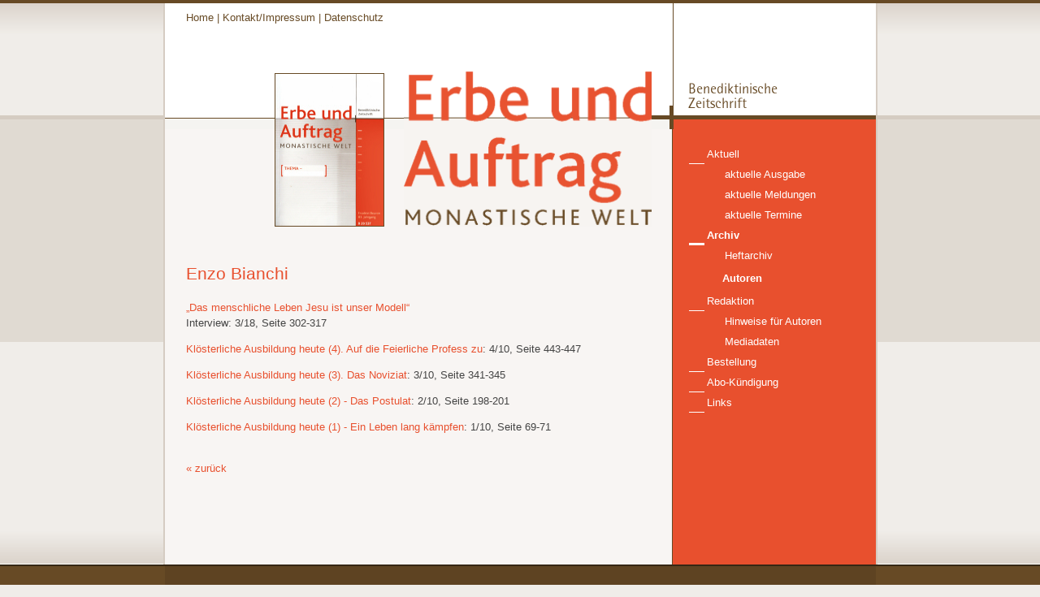

--- FILE ---
content_type: text/html
request_url: https://erbe-und-auftrag.org/archiv/autoren/index.html?autor=Enzo%20Bianchi
body_size: 2166
content:
<!DOCTYPE html PUBLIC "-//W3C//DTD XHTML 1.0 Transitional//EN" "http://www.w3.org/TR/xhtml1/DTD/xhtml1-transitional.dtd">
<html xmlns="http://www.w3.org/1999/xhtml" xml:lang="de" lang="de">

<head>
<title>Erbe und Auftrag | Autoren | Heft 3/25</title>
<meta http-equiv="Content-Type" content="text/html; charset=iso-8859-1"/>

<!-- Fügen Sie hier ihre Meta-Daten ein -->

<link href="/css/layout.css" rel="stylesheet" type="text/css"/>
<!--[if lte IE 7]>
<link href="/css/explorer/iehacks_layout.css" rel="stylesheet" type="text/css" />
<![endif]-->
<link href="/dyn/admin.css" rel="stylesheet" type="text/css"/>

<script type="text/javascript" src="/js-pool/wdss/imagePopup.js"></script>

<script type="text/javascript" src="/js-pool/wdss/encemail.js"></script>
<script type="text/javascript">
// <![CDATA[ <!--

    function openLayer(id,img) {

      var adminImg = document.getElementById(img);
      var imgClass = adminImg.className;

      var divNode = document.getElementById(id);
      var tableNode = divNode.firstChild;
      var rows = tableNode.rows;

      var display = 'block';

      if (imgClass == "inactive") { 
        adminImg.src = '/images/admin_active.gif';
        adminImg.className = "active";
        display = 'block';
      } else { 
        adminImg.src = '/images/admin_inactive.gif';
        adminImg.className = "inactive";
        display = 'none';
      }

      for ( i = rows.length-1; i > 0; i-- ) {
        var cells = rows[i].cells;
        for ( j = cells.length-1; j >= 0; j-- ) { cells[j].firstChild.style.display = display; }
      }
    }

// --> ]]>
</script>

</head>

<body>
<div id="page_margins">
<div id="page" class="hold_floats">

<div id="header">
	<div id="topnav">
	    <!-- Start: Skiplink-Navigation -->
		<a class="skip" href="#navigation" title="Direkt zur Navigation springen">Zur Navigation springen</a>
		<a class="skip" href="#content" title="Direkt zum Inhalt springen">Zum Inhalt springen</a>	
	    <!-- Ende: Skiplink-Navigation -->

		<a href="/index.html">Home</a> | <a href="/kontakt/index.html">Kontakt/Impressum</a> | <a href="/datenschutz/index.html">Datenschutz</a></div>
    <a href="/archiv/heftarchiv/index.html"><img src="/images/cover/no_cover.jpg" alt="Cover: Erbe und Auftrag" title="Cover: Erbe und Auftrag" width="133" height="187" style="border-width:1px;border-style:solid;border-color:#674a25;" id="cover" /></a>
	<img id="titel" src="/images/erbe_auftrag_titel.gif" alt="Erbe und Auftrag (Monastische Welt)" width="305" height="191"/></div>

<!-- #main: Beginn Inhaltsbereich -->
<div id="main">
<!-- #col2: zweite Flaot-Spalte des Inhaltsbereiches -->
    <div id="col2">
      <div id="col2_content" class="clearfix">
	  <a id="navigation" name="navigation"></a> <!-- Skiplink-Anker: Navigation -->
<!-- #nav: Hauptnavigation -->
        <ul id="submenu">
          <li><a href="/aktuell/heft/index.html">Aktuell</a>
          <ul>
            <li><a href="/aktuell/heft/index.html">aktuelle Ausgabe</a></li>
            <li><a href="/aktuell/meldungen/index.html">aktuelle Meldungen</a></li>
            <li><a href="/aktuell/termine/index.html">aktuelle Termine</a></li>
          </ul>
          <li><span>Archiv</span>
          <ul>
            <li><a href="/archiv/heftarchiv/index.html">Heftarchiv</a></li>
            <li id="active"><a href="/archiv/autoren/index.html">Autoren</a></li>
          </ul>
          <li><a href="/redaktion/index.html">Redaktion</a>
          <ul>
            <li><a href="/redaktion/hinweise/index.html">Hinweise f&uuml;r Autoren</a></li>
            <li><a href="/redaktion/mediadaten/index.html">Mediadaten</a></li>
          </ul>
          <li><a href="/bestellung/index.html">Bestellung</a></li>
          <li><a href="/kuendigung/index.html">Abo-K&uuml;ndigung</a></li>
          <li><a href="/links/index.html">Links</a></li>
        </ul>

<!-- #nav: - Ende -->
<br />
<br />
      </div>
    </div>
<!-- #col2: - Ende -->

<!-- #col3: Statische Spalte des Inhaltsbereiches -->
    <div id="col3">
      <div id="col3_content" class="clearfix" >
		<a id="content" name="content"></a> <!-- Skiplink-Anker: Content -->
		

<h1>Enzo Bianchi</h1><br />
<p><a href="heft.3_18.10/index.html" title="Einführung lesen">&bdquo;Das menschliche Leben Jesu ist unser Modell&ldquo;</a><br />Interview: 3/18, Seite 302-317
</p>
<p><a href="heft.4_10.13/index.html" title="Einführung lesen">Kl&ouml;sterliche Ausbildung heute (4). Auf die Feierliche Profess zu</a>: 4/10, Seite 443-447
</p>
<p><a href="heft.3_10.14/index.html" title="Einführung lesen">Kl&ouml;sterliche Ausbildung heute (3).  Das Noviziat</a>: 3/10, Seite 341-345
</p>
<p><a href="heft.2_10.9/index.html" title="Einführung lesen">Kl&ouml;sterliche Ausbildung heute (2) - Das Postulat</a>: 2/10, Seite 198-201
</p>
<p><a href="heft.1_10.10/index.html" title="Einführung lesen">Kl&ouml;sterliche Ausbildung heute (1) - Ein Leben lang k&auml;mpfen</a>: 1/10, Seite 69-71
</p>
<p><br /><a href="javascript:history.back();">&laquo; zurück</a></p>

        <p>&nbsp;</p>
        <p>&nbsp;</p>
	  
	  
        <p>&nbsp;</p>
      </div>
      <!-- IE Column Clearing -->
	  <div id="ie_clearing">&nbsp;</div>
      <!-- Ende: IE Column Clearing -->
    </div>
<!-- #col3: - Ende -->

</div>
<!-- #main: - Ende -->



</div>
</div>

<!-- #footer: Beginn Fußzeile -->
<div id="footer_margin">
	<div id="footer">
	  
	  <p>
       <a href="/_wdss_/archiv/autoren/index.html?autor=Enzo%20Bianchi" class="footer"><img src="/js-pool/wdss/w1.gif" alt="Adminiatrationsansicht" style="vertical-align:bottom;" /></a> | &copy 2007 Erbe und Auftrag, Benediktinische Zeitschrift - Monastische Welt | <a href="/js-pool/wdss/encemail.html?adr=noitkader@ed.gartfuadnuebre"></a> | <a href="javascript:window.print();" class="toplink1">Seite drucken</a> | <a href="#">Seitenanfang</a></p>
     </p>
	  
	</div>
</div>
<!-- #footer: Ende -->


</body>
</html>

--- FILE ---
content_type: text/css
request_url: https://erbe-und-auftrag.org/css/layout.css
body_size: 125
content:
@import url(main/base.css);
@import url(modifications/basemod.css);
@import url(modifications/basemod_2col_right_vlines.css);
@import url(navigation/nav_vlist.css);
@import url(main/content.css);
@import url(print/print.css);

--- FILE ---
content_type: text/css; charset=iso-8859-1
request_url: https://erbe-und-auftrag.org/dyn/admin.css
body_size: 312
content:
@media all
{

/* Adminbox */
#adminbox1 { position:fixed; top:8px; left: 10px; z-index:999; }
#adminbox1 table { border-collapse:collapse; width: 120px; }
#adminbox1 td.group  { border:1px solid #000000;background:#d0d0d0;font-weight:600;font-size:10px;filter:Alpha(opacity=80) }
#adminbox1 td.link   { border:1px solid #000000;background:#eeeeee;font-size:10px;filter:Alpha(opacity=80) }
#adminbox1 td.header { border:1px solid #000000;background:#ff9900;font-weight:600;color:#ffffff;font-size:10px;filter:Alpha(opacity=80) }
#adminbox1 table.adminbox_header { border-collapse:collapse; width: 120px; }
#adminbox1 table.adminbox_body   { display: none; border-collapse:collapse; width: 120px; }

}

li {
  list-style-type: square;
}
.alt0 {
  font-size: 0.9em;
}


--- FILE ---
content_type: text/css
request_url: https://erbe-und-auftrag.org/css/modifications/basemod.css
body_size: 847
content:
@media all
{

/* Formatierung der Seite */
body {
	background-color: #F0EDE9;
	background-image: url(../../images/body_bg.png);
	background-repeat: repeat-x;
	background-position: left top;
	border-top-width: 4px;
	border-top-style: solid;
	border-top-color: #674A25;
	margin: 0px;
	padding: 0px;
}

/* Hier kann ein umlaufender Rand um die gesamte Webseite erzeugt werden */
#page{
	width: 875px;
	margin-top: 0px;
	margin-right: auto;
	margin-bottom: 0px;
	margin-left: auto;
	background-color: #F8F5F3;
	border-right-width: 2px;
	border-left-width: 2px;
	border-right-style: solid;
	border-left-style: solid;
	border-right-color: #D5CCC2;
	border-left-color: #D5CCC2;
}
#page_margins {
	min-width: 802px;
	max-width: 100em;
	margin:auto;
	background-image: url(../../images/page_margins_bg.png);
	background-repeat: repeat-x;
	background-position: left bottom;
}

/* Formatierung der Kopfbereiches */
#header {
	height: 155px;
	color: #674A25;
	background-image: url(../../images/head_bg.gif);
	background-repeat: no-repeat;
	background-position: left top;
}
#header img#titel {
	font-size:208%;
	margin-top: 84px;
	margin-right: 0;
	margin-bottom: 0;
	margin-left: 20px;
}
#header img#cover {
	margin-top: 10px;
	margin-right: 0;
	margin-bottom: 0;
	margin-left: 135px;
	position: relative;
	z-index: 10;
}

/* Formatierung der Fußzeile */
#footer_margin {
	color:#D3B187;
	margin: 0;
	line-height: 2em;
	background-color: #674A25;
	border-top-width: 2px;
	border-top-style: solid;
	border-top-color: #362714;
	min-height: 100px;
	padding-top: 0em;
	padding-bottom: 0em;
}
#footer {
	width: 835px;
	margin-right: auto;
	margin-left: auto;
	text-align: left;
	padding: 20px;
	background-color: #5E4322;
}
/* ######################################################################################################
** ### Formatierung der Inhaltsspalten ##################################################################
** ######################################################################################################
*/
#main { /*background: #fff;*/ padding: 1em 0; } 

/* linke Spalte */
#col1 {	width: 22.5%; }	
#col1_content { margin-left: 1em; margin-right: 1em; color: #444; background:inherit; }

/* Rechte Spalte */
#col2 {	width: 280px; }
#col2_content {	margin-left: 1.6em; margin-right: 1em; }

/* Mittlere Spalte */
#col3
{
	margin-left: 22.5%;
	margin-right: 280px;
	border-left: 0px dotted #ddd;
	border-right: 0px dotted #ddd;
	background-image: url(../../images/col3_bg_streifen.gif);
	background-repeat: repeat-y;
	background-position: right top;
}

#col3_content {
	margin-left: 2em;
	margin-right: 2em;
	padding-top: 135px;
}

} 


--- FILE ---
content_type: text/css
request_url: https://erbe-und-auftrag.org/css/modifications/basemod_2col_right_vlines.css
body_size: 255
content:
@media screen
{
/* Rechte Spalte mit fester Breite von 250 Pixeln */
#col2 { width: 250px; }

/* Abschalten der linken Spalte */
#col1 { display:none; }
#col1_content { display:none; }
#col3 { margin-left:0px; border-left:0; }

/* Hintergrund für rechte Spalte */
#col3 { margin-right: 0; border-right: 250px #E8502E solid; }

/* Randabstände anpassen */
#main { padding: 0; }

} 


--- FILE ---
content_type: text/css
request_url: https://erbe-und-auftrag.org/css/navigation/nav_vlist.css
body_size: 631
content:
@media all
{
/* ######################################################################################################
** ### Vertikale Listennavigation #######################################################################
** ######################################################################################################
*/

	#submenu {
	width: 100%;
	overflow: hidden;
	list-style-type: none;
	margin-top: 1.4em;
	margin-right: 0;
	margin-bottom: 1.5em;
	margin-left: 0;		/*border-top: 2px #ddd solid; 
		border-bottom: 2px #ddd solid; */
	}
	
	#submenu a { display:block; text-decoration: none; }
	#submenu li {
	float:left;
	width: 100%;
	margin:0;
	padding: 0;
}

	#submenu li span {
	display:block;
	width: 90%;
	padding: 3px 0px 3px 10%;
	/*background-color:#f4f4f4;*/ 
		color: #fff;
	font-weight: bold;
	background-image: url(../../images/ustrich2.gif);
	background-repeat: no-repeat;
	background-position: left bottom;		/*border-bottom: 1px #ddd solid;*/
	}
	
	#submenu li a { 
		width: 90%; 
		padding: 3px 0px 3px 10%; 
		/*background-color:#fff;*/ 
		color: #fff; 
		/*border-bottom: 1px #eee solid;*/
		background-image: url(../../images/ustrich1.gif);
	background-repeat: no-repeat;
	background-position: left bottom;
	}
	#submenu li a:hover {
	background-color:#E8502E;
	color: #fff;
	font-weight: bold;
}
	
	#submenu li ul { list-style-type: none; margin:0; padding: 0; }
	#submenu li ul li {
	float:left;
	width: 100%;
	margin:0;
	padding:0;
}
	#submenu li ul li a {
	width: 80%;
	padding: 3px 0px 3px 20%;
	/*background-color:#f8f8f8;*/ 
		color: #fff;
	background-image: none;		/*border-bottom: 1px #ddd solid;*/ 
	}

	#submenu li ul li a:hover { background-color:#E8502E; color: #fff; font-weight: bold; }
	
	/*#submenu li#title { 
		width: 90%; 
		padding: 3px 0px 3px 10%; 
		font-weight: bold; 
		color: #444; 
		background-color: #fff; 
		border-bottom: 4px #888 solid; 
	}*/
	
	#submenu li#active {
	width: 90%;
	font-weight: bold;
	color: #fff;
	padding-top: 3px;
	padding-right: 0px;
	padding-bottom: 3px;
	padding-left: 6px;
		/*background-color:#aab;*/ 
		/*border-bottom: 1px #eee solid;*/
	}
	
	#submenu li ul li#active {
	width: 80%;
	font-weight: bold;
	color: #fff;
	padding-top: 3px;
	padding-right: 0px;
	padding-bottom: 3px;
	padding-left: 6px;
		/*background-color:#aab; 
		border-bottom: 1px #fff solid;*/
	}


}


--- FILE ---
content_type: text/css
request_url: https://erbe-und-auftrag.org/css/main/content.css
body_size: 1557
content:
@media all
{
/* ######################################################################################################
** # Standard-Vorgaben ##################################################################################
** ######################################################################################################
** 

/* ### Überschriften, Fließtexte ###################################################################### */

body { color: #444; font-size: 81.25%; font-family: 'Trebuchet MS', Verdana, Helvetica, Arial, sans-serif; } /* 13px */
h1,h2,h3,h4 { font-family: 'Trebuchet MS', Verdana, Helvetica, Arial, sans-serif; font-weight:normal;}

h1 {font-size: 1.6em; color: #E8502E; margin: 0 0 0.25em 0; padding-top: 1.5em; }
h2 {
	font-size: 1.4em;
	color: #E8502E;
	margin: 0 0 0.25em 0;
	padding-top: 1.5em;
	border-bottom-width: 2px;
	border-bottom-style: solid;
	border-bottom-color: #D5CCC2;
}
h3 {font-size: 1.2em; color: #E8502E; margin: 0 0 0.25em 0; padding-top: 1.5em; font-weight:bold; }
h4 {font-size: 1em; color: #674A25; margin: 0 0 0.30em 0; padding-top: 1em; font-weight:bold; border-bottom: 1px #D5CCC2 solid;}
h5 {font-size: 1em; color: #674A25; margin: 0 0 0.30em 0; font-style:italic; }
h6 {font-size: 1em; color: #674A25; margin: 0 0 0.30em 0; font-style:italic; }

p,ul,dd,dt { line-height: 1.5em; }
p { line-height: 1.5em; margin: 0 0 1em 0; }


strong,b { font-weight: bold; }
em,i { font-style:italic; }

hr { 
	color: #D5CCC2; 
	background:transparent; 
	margin: 0 0 0.5em 0; 
	padding: 0 0 0.5em 0; 
	border:0; 
	border-bottom: 1px #D5CCC2 solid; 
}

acronym, abbr {
	letter-spacing: .07em;
	border-bottom: 1px dashed #c00;
	cursor: help;
}

/* ### Bildpositionierung ############################################################################ */

img.float_left { float: left; margin-right: 1em; margin-bottom: 0.15em; border:0; }
img.float_right { float: right; margin-left: 1em; margin-bottom: 0.15em; border:0; }
img.center { text-align:center; background: #fff; padding: 4px; border:1px #ddd solid; }
img.framed {
	padding:3px;
	border: 1px #ddd solid;
	background-color: #FFFFFF;
}

/* ### Auszeichnung lokaler und Externer Links ######################################################## */
a {color: #E8502E; text-decoration:none;}
a:hover {background-color: #F8F5F3; text-decoration:underline;}
a:focus {background-color: #F8F5F3; text-decoration:underline;}

#topnav a { color: #674A25; background:transparent; text-decoration:none; }
#topnav a:hover { text-decoration:underline; background-color: transparent;}
#topnav a:focus { text-decoration:underline; background-color: transparent;}

#footer h1 {
	font-size: 1.6em;
	color: #D3B187;
	padding-top: 1em;
	margin-top: 0;
	margin-right: 0;
	margin-bottom: 0.25em;
	margin-left: 0;
}
#footer h4 {
	color: #D3B187;
	line-height: normal;
	border-top-style: none;
	border-right-style: none;
	border-bottom-style: none;
	border-left-style: none;
	text-transform: uppercase;
}
#footer a {
	color: #E3DDD7;
	text-decoration: none;
}
#footer a:hover {
	text-decoration: underline;
	background-color: #5E4322;
}
#footer a:focus {
	text-decoration: underline;
	background-color: #5E4322;
}

#main a[href^="http:"]
{
	padding-left: 12px;
	background-image: url('../../images/icons/ext_link.gif');
	background-repeat: no-repeat;
	background-position: 0 0.45em;
}

/* ######################################################################################################
** ### Formulare #############################################################################
** ######################################################################################################
*/

form {overflow:hidden;}

input, textarea {
    width: auto;
	border: 1px #ccc solid;
    background: #fafafa;
	padding: 3px;
	color: #777;
}

input[type=text]:focus, textarea:focus {
	background: #f0f0f0;
	color: #333;
	border-color: #666;
}

/* ######################################################################################################
** ### Spezielle Formatanweisungen des YAML-Standard-Layouts ############################################
** ######################################################################################################
*/

/* ###  Textformatierungen ################################################################## */

/* Grundlagen */
.wichtig { background-color: #FCE9E4; border: 1px solid #F4B0A2; padding: 0.2em; margin-bottom: 0.5em; }
.hinweis { background-color: #E0DAD2; border: 1px solid #D5CCC2; padding: 0.2em; margin-bottom: 0.5em; }

blockquote {
	color: #444;
	padding: 1em 1em 0 1em;
	margin: 0 0 1em 1em;
	background-color: #F0EDE9;
	border-top-width: 1px;
	border-right-width: 1px;
	border-bottom-width: 1px;
	border-left-width: 8px;
	border-top-style: solid;
	border-right-style: solid;
	border-bottom-style: solid;
	border-left-style: solid;
	border-top-color: #D5CCC2;
	border-right-color: #D5CCC2;
	border-bottom-color: #D5CCC2;
	border-left-color: #D5CCC2;
}

/* Ungeordnete Listen ohne Listenpunkt */ 
ul.linklist { list-style-type: none; margin: 0 0 1em 0; }
ul.linklist li { margin: 0 0 1em 0; }

/* Browser-Kompatibilitätsliste */ 
ul.browsers { margin: 0  0 .4em 0; }

ul.browsers li {
	margin: 0;
	list-style-type: none;
	color: #444;
	padding: 0.1em 0.1em 0.2em 0.5em;
	font-weight: normal;
	text-align: left;
	border-bottom: 1px #fff solid;
	border-right: 1px #fff solid;
	background-color: #E0DAD2;
}

ul.browsers li img { vertical-align:bottom;
}

ul.browsers li.title {
	font-weight: bold;
	color: #FFFFFF;
	padding: 0.2em 0.2em 0.2em 0.5em;
	background-color: #88765E;
}
}
span.link {color: #E8502E;}

--- FILE ---
content_type: application/javascript
request_url: https://erbe-und-auftrag.org/js-pool/wdss/imagePopup.js
body_size: 1463
content:
// HEADER START
// This file is part of the wdss system.
// Author: Eduard Gode
// Copyright by the author
// Copying, distribution, inclusion (execution) without explicit permission is denied.
// Permissions granted to <wdss> websites of customers of:
//    Weitblick Internetwerkstatt, Erhard Klein or
//    Weitblick <wdss> Services, Eduard Gode
//
// Details see: http://wdss.de/js-pool/wdss.js
(function(b,w,l){if(!b.WDSS){b.WDSS={module:{},requireModule:function(n,m){m=this.module;m[n]=m[n]||1;l(n==w?n:w+'/'+n)}};l(w)}})(window,'wdss',function(p){document.write('<script type="text/javascript" src="/js-pool/'+p+'.js"></script>')});


WDSS.module.imagePopup = '$Revision: 1.16 $';


if ( null == WDSS.deprecated ) WDSS.deprecated = function (name) {};


if ( null == WDSS.imagePopup ) {

  WDSS.imagePopup = {};

  //window.onerror = function () { return true; };

  WDSS.openImagePopup = function ( url, title, width, height, href ) {
    var current = WDSS.openImagePopup;
    current.url    = current.param_decode( url );
    current.title  = current.param_decode( title );
    current.width  = width;
    current.height = height;
    current.href   = current.param_decode( href );

    // close old window if open
    if ( current.window != null && !current.window.closed && current.window.close ) current.window.close();

    if ( 0 ) {
      setTimeout("WDSS.openImagePopup.showImagePopup()",0); // mozilla does not like this if popups are blocked
    } else {
      current.showImagePopup();
    }
  };


  WDSS.openFilePopup = function ( url, title, args ) {
    window.open( url, title, args );
  };


  WDSS.openImagePopup.param_decode = function (str) { if ( null == str ) return null; return unescape(unescape(str.replace(/\*/g,'%'))); };


  WDSS.openImagePopup.sgmlQuote = function (str) {
    str = str.replace(/&/,'&amp;' );
    str = str.replace(/"/,'&quot;' );
  
    return str;
  };


  WDSS.openImagePopup.showImagePopup = function () {
    var p = this;
    var options = 'toolbar=no,dependent=yes,left=20,top=20,location=no,directories=no,status=no,menubar=no,scrollbars=no,resizable=no,height='+((p.height?p.height:400)+3)+',width='+((p.width?p.width:400)+0);
    p.window = window.open('','',options)
    var u = escape(p.url).replace(/%3A/ig,':').replace(/%3F/ig,'?').replace(/%26/ig,'&').replace(/%3D/g,'='); // not escape chars of protcol, ...
    var img = '<img src="'+u+'"';
    if ( p.width  ) img += ' width="'+p.width+'"';
    if ( p.height ) img += ' height="'+p.height+'"';
    img += ' alt="'+this.sgmlQuote(p.title)+'" title="'+this.sgmlQuote(p.title)+'" />';
    if ( null != p.href && p.href.length ) {
      img = '<a href="'+p.href+'" target="_blank">'+img+'</a>';
    }
    var table = '<table border="0" cellspacing="0" cellpadding="0" height="100%"><tr><td valign="center">'+img+'</td></tr></table>';

    p.window.document.open();
    p.window.document.writeln('<html><head><title>' + p.title + '</title></head>');
    p.window.document.writeln('<body bgcolor="#ffffff" text="#000000" leftmargin="0" topmargin="0" marginheight="0" marginwidth="0"><div align="center">'+table+'</div></body></html>');
    p.window.document.close();
  };

}


function wdss_openImagePopup (url,title,width,height,href) { WDSS.deprecated('wdss_openImagePopup'); return WDSS.openImagePopup(url,title,width,height,href); }
function wdss_openFilePopup  (url,title,args)              { WDSS.deprecated('wdss_openFilePopup');  return WDSS.openFilePopup(url,title,args);               }


--- FILE ---
content_type: application/javascript
request_url: https://erbe-und-auftrag.org/js-pool/wdss.js
body_size: 14841
content:
/**
 * @preserve This file is part of the wdss system.
 * Author: Eduard Gode
 * Copyright by the author
 * Copying, distribution, inclusion (execution) without explicit permission is denied.
 * Permissions granted to <wdss> websites of customers of:
 *    Weitblick Internetwerkstatt, Erhard Klein or
 *    Weitblick <wdss> Services, Eduard Gode
 */



/**
 * This javascript must be loaded first in the javascript <wdss> environment.
 *
 * 
 * ******** invocation:
 *
 * <script type="text/javascript" src="/js-pool/wdss.js"></script>
 */

/**
 *
 * for special extensions you man append a query string with:
 *                    modules=<comma separated list of modules>  to load extension modules
 *                    onload=<fully qualified function name>     to call a custom function after document and all specified modules are loaded
 *
 *                    Example: <script type="text/javascript" src="/js-pool/wdss.js?modules=encemail,form,bank&onload=My_BankInit"></script>
 *                    loads wdss.js and modules encemail, form, bank and calls My_BankInit after document and modules are loaded
 *
 *
 * ******** Browser detection:
 *
 * WDSS.browser_family         string specifying the browser family: one of [ 'MSIE', 'FIREFOX', 'CHROME', 'SAFARI', 'OPERA', null ]
 * WDSS.browser_version        number specifying the browser version: e.g. 11.0
 * WDSS.browser_engine         string specifying the browser engine: one of [ 'TRIDENT', 'GECKO', 'APPLEWEBKIT', null ]
 * WDSS.browser_engine_version number specifying the browser engine version
 * 
 * WDSS.isMSIE     boolean,   WDSS.isMSIE_version    
 * WDSS.isFIREFOX  ...
 * WDSS.isCHROME   ...
 * WDSS.isSAFARI   ...
 * WDSS.isOPERA    ...
 *
 * WDSS.isTRIDENT     boolean,   WDSS.isTRIDENT_version
 * WDSS.isGECKO       ...
 * WDSS.isAPPLEWEBKIT ...
 *
 *
 * WDSS.isMobile()    Function returning if browser is a mobile. E.g. smartphone, iPod, ...
 *
 *
 * ******** Basic:
 *
 * WDSS.loadModule( url, handler, optionalCheck )
 *                    Function to load/process a module (javascript file).
 *                    url:           name of the wdss module e.g. 'file', 'map', 'bank' or full url of a javascript
 *                    argsOrHandler: function object which is called after the module is loaded/processed,
 *                                   or the argument hash {
 *                                     onload:  function (url) { ... },      // called after the module is loaded/processed, 
 *                                     onerror: function (url,errStr) {...}, // called on error, e.g. timeout
 *                                     check:   function () {...},           // called to check if onload handler can be called
 *                                     dynamic: boolean,                     // if true do not use document.write to load the script
 *                                   }                                                                    
 *                    optCheck:      optional check predicate (function returning bool), which returns true if the module is loaded
 *
 *                    Example loading a wdss module:
 *                      WDSS.loadModule( 'bank', 
 *                                       function () { ... }, // handler to call after module is loaded
 *                                     );
 *                      WDSS.loadModule( 'map' ) // to load module map without a handler
 * 
 *                    Example loading a custom module:
 *                      WDSS.loadModule( '/fix/service.js',
 *                                       function () { MyService.initialize(); },
 *                                       function () { return null != window.MyService && window.MyService.loaded; },
 *                                     );
 *                      WDSS.loadModule( 'http://extern-service.de/service.js',
 *                                       function () { ExtService.initialize(); },
 *                                       function () { return null != window.ExtService && window.ExtService.loaded; },
 *                                     );
 * 
 *                      WDSS.loadModule( 'http://extern-service.de/service.js',
 *                                       { onload:  function ( url )         { ExtService.initialize(); },
 *                                         onerror: function ( url, errStr ) { error = 'timeout error' },
 *                                         check:   function ()              { return null != window.ExtService && window.ExtService.loaded; }
 *                                       }
 *                                     );
 * 
 *
 * WDSS.addOnloadHandler( handler )
 *                    call handler() after document is loaded.
 *                    The handler will be called immediately if the document is allready loaded.
 *
 *
 * bool = WDSS.isDocumentLoaded()
 *                    check if the document is loaded.
 *
 *
 * int = WDSS.getWdssMode()
 *                    get the wdss mode of the current page:
 *                    0 = none
 *                    1 = url starts by /_wdss_/
 *                    2 = url starts by /_wdss_2_/
 *                    N = url starts by /_wdss_N_/
 *
 *
 * object = WDSS.clone( obj )
 *                    returns a deep copy of obj. 
 *
 *
 * WDSS.addStyles( str )
 *                    add style definitions to current document.
 *
 *
 * ******** XML and Ajax:
 *
 *
 * httpRequest = WDSS.createXMLHttpRequest()
 *		      returns a XMLHttpRequest().
 *
 *
 * xmlNode = WDSS.parseXML( xmlString )
 *
 * xmlString          is a string containing an xml document.
 *
 *		      returns an xml document node.
 *		      The document node is the root node of the parsed string.
 *
 * 
 * xmlString = WDSS.xmlEncode(node)
 *
 * node               is a DOM node
 *
 *		      returns a xmlString representing the node tree beginning by node
 *
 *
 * xmlStr = WDSS.xmlQuote( string )
 *		      returns the string xml quoted. That means quotes, and other characters
 *		      having a special meaning in xml are replaced by an escaped representation  
 *                    e.g. 'Peter said: "5 < 6"' is replaced by 'Peter said: &quot;5 &lt; 6&quot;' 
 *
 *
 *
 * ********** specials
 *
 * WDSS.setBusy( busy, args )
 *
 * busy               is a bolean. If busy the page will be covered by a layer with a 'wait while busy' symbol
 *                    If not busy the covering layer will be removed.
 * args               is optional and contains additional parameters. The defaults are: ...
 *
 *
 * bool = WDSS.isBusy()
 *		      returns if busy state is on after calling setBusy( true ).
 *
 *
 *
 * ******** Testing:
 *
 * WDSS.logEntry('LOG_DEBUG','loging string')
 *                    log debug information into a logging canvas.
 *
 *
 * string = WDSS.javascriptEncode( object, optArgs )
 *                    encode the data of object into a javascript string representation (not JSON).
 *                    If optArgs.MAX_DEPTH is specified, it allows to cut away deep structures or recursions
 *                    The current implementation is experimental and just for debugging purpose.
 *                    In future recursions and should be handled.
 *                         
 *
 * string = WDSS.exceptionToString( exception  )
 *                    returns a string representation of the exception.
 *
 *
 * string = WDSS.getStacktrace()
 *                    returns a string representation of the call stack.
 *                    Just for debugging output.
 *                         
 *
 * bool = WDSS.isTest()
 *                    check if the website is beeing tested.
 *                    Currently a Website is in test if it's url is a wdss mode url like http://mydomain.de/_wdss_/...
 *                    or the test cookie is set. The test cookie will be set by a wdss mode url.
 *                    To switch of testing remove the cookie with corresponding browser feature
 *
 * int = WDSS.getTestMode()
 *                    get the test mode of the current page
 *                    0 = none
 *                    1 = url /_wdss_/, has been used before
 *                    2 = url /_wdss_2_/, has been used before
 *
 * int = WDSS.setTestMode( mode, permanent )
 *                    set the test mode. If permanent is true, then the mode is stored permanent (cookie)
 *
 */


if ( null == window.WDSS ) window.WDSS = { _first: true, module: {} };


WDSS.module.wdss = '$Revision: 1.42 $';


if ( WDSS.initialized ) {
  var log = ( null == WDSS.logEntry ) ? alert : function (t) { WDSS.logEntry('LOG_ERROR',t); };
  log( 'wdss is already loaded' );
  log( WDSS.getStacktrace() );
}


if ( null == WDSS.readyState ) WDSS.readyState = 'interactive';


if ( null == WDSS.logEntry   ) {
  WDSS.logEntry      = function (flags,text) { WDSS.logEntry.list.push( [ flags, text ] );    };
  WDSS.logEntry.list = [];
  WDSS.deprecated    = function ( text )     { WDSS.logEntry('LOG_WARN','deprecated: '+text); };
}



if ( null == WDSS.getObjectByName ) WDSS.getObjectByName = function ( on, base ) {
  if ( null == base ) base = window;
  var path = on.split('.');
  while ( path.length ) base = base[path.shift()];
  return base;
};



if ( null == WDSS.replaceNative ) (function () {
  var isSet   = {};
  var _native = {};
  WDSS.replaceNative = function ( fqon, obj ) {
    var path = fqon.split('.');
    var name = path.pop();
    var base = window; while ( path.length ) base = base[path.shift()];
    if ( isSet[fqon] ) throw new TypeError('native fqon has alread been replaced');
    _native[fqon] = base[name];
    isSet[fqon]   = true;
    base[name]    = obj;
    return true;
  };
  WDSS.getNative = function (fqon) { return _native[fqon] };
})();



if ( null == WDSS.setFunctionName ) WDSS.setFunctionName = function (func,name) { if ( ( null == func.name || !func.name.length ) && null == func._name ) func._name = name; };



if ( null == Array.prototype.filter ) Array.prototype.filter = function( handler /*, thisObj */ ) { // implement Array.filter() for old Browsers
  if ( 'function' != typeof handler ) throw new TypeError();
  var res     = new Array();
  var thisObj = arguments[1];
  var len     = this.length;
  for ( var i = 0; i < len; i++ ) {
    if ( i in this ) {
      var val = this[i]; // in case handler mutates this
      if ( handler.call( thisObj, val, i, this ) ) res.push(val);
    }
  }
  return res;
};



if ( null == WDSS.createCallList ) WDSS.createCallList = function (func,name) {
  var list = [];
  var addCall = function ( /* optional arguments */ ) {
    if ( null == list ) {
      func.apply( null, arguments );
      return;
    }
    list.push( arguments );
  };
  addCall.fire = function () {
    if ( addCall.fired ) return;
    addCall.fired = true;
    if ( null == list ) return;
    var args;
    while ( null != ( args = list.shift() ) ) { func.apply( null, args ); }
    list = null;
  };
  WDSS.setFunctionName(addCall.fire,'WDSS.createCallList.fire:'+name);
  WDSS.setFunctionName(addCall,'WDSS.createCallList:'+name);
  return addCall;
};



if ( null == WDSS.createEventHandler ) WDSS.createEventHandler = function (name) {
  var list = [];
  var addHandler = function ( callback ) {
    if ( null == list ) {
      callback();
      return;
    }
    list.push( callback );
  };
  addHandler.fire = function () {
    addHandler.fired = true;
    if ( null == list ) return;
    var cb;
    while ( null != ( cb = list.shift() ) ) { cb(); }
    list = null;
  };
  WDSS.setFunctionName(addHandler.fire,'WDSS.createEventHandler.fire:'+name);
  WDSS.setFunctionName(addHandler,'WDSS.createEventHandler:'+name);
  return addHandler;
};



if ( null == WDSS.addOnloadHandler ) ( function () {

  WDSS.addOnloadHandler = WDSS.createEventHandler('WDSS.addOnloadHandler');

  if ( 'complete' == document.readyState ) {
    WDSS.addOnloadHandler.fire();
  } else { 
    var fire = WDSS.addOnloadHandler.fire;
    if ( document.addEventListener ) { // w3c
      //document.addEventListener( 'load', fire, false ); // standart
      window.addEventListener( 'load', fire, false );     // more compatible
    } else if ( null == window.attachEvent ) { // IE6 ?
      window.attachEvent( 'load', fire );
    } else {
      if ( null == window.onload || window.onload != window.wdss_onloadHdl ) {
        if ( null != window.onload ) WDSS.addOnloadHandler(window.onload);
        window.onload = fire;
      }
    }
  };

})();



if ( null == WDSS.isDocumentLoaded ) {

  WDSS.isDocumentLoaded = function () { return 'complete' == document.readyState };

  if ( null == document.readyState ) {
    document.readyState = 'loading';
    WDSS.addOnloadHandler( function () { document.readState = 'complete'; } );
  }

}



if ( null == WDSS.isLocal ) (function () {

  var localRequest = /^file:\/\//.test( document.URL );

  WDSS.isLocal = function () { return localRequest; };

})();



if ( null == WDSS.getWdssMode ) (function () {

  var wdssMode = 0;

  var res;
  if ( res = /^(https?|file):\/\/[^\/]+\/_wdss_((\d+)_|)\//.exec( document.URL ) ) {
    wdssMode = ( null == res[2] ) ? 1 : parseInt( res[2], 10 );
  }

  WDSS.getWdssMode = function () { return wdssMode; };

})();


if ( null == WDSS.isTest ) ( function(){

  var testMode = 0;
  
  var createLoggingDiv = function () {
    var node = document.getElementById('WDSS_log_canvas');
    var s;
    if ( null == node ) {
      node = document.createElement('DIV');
      node.id = 'WDSS_log_canvas';
      s = node.style; //styles of automatic generated div;
      s.display         = 'none'; // temporary
      s.fontSize        = '10pt';
      s.maxHeight       = '100px';
      s.backgroundColor = 'lightgrey';
      var b = document.getElementsByTagName('body')[0];
      if ( null != b ) b.appendChild( node );
    } else { s = node.style; }
    // mandatory styles:
    s.overflow = 'auto';
    s.clear    = 'both';
    s.display  = 'block';
  };
  var initDone = false;
  WDSS.setTestMode = function ( val, permanent ) {
    testMode = parseInt( val, 10 );
    if ( testMode > 1 && !initDone ) {
      initDone = true;
      WDSS.addOnloadHandler( createLoggingDiv );
      WDSS.loadModule( 'logging' ); 
    }
    if ( permanent ) document.cookie = '_wdss_test='+testMode+';path=/';
  };

  WDSS.getTestMode = function () { return      testMode; };
  WDSS.isTest      = function () { return 0 != testMode; };

})();


if ( null == Object.getPrototypeOf ) Object.getPrototypeOf = function ( o ) { if ( null == o ) return null; return ( null != o.__proto__ ) ? o.__proto__ : o.constructor.prototype; };

//Object.getPrototypeOf = function ( o ) { return null; if ( null == o ) return null; return ( null != o.__proto__ ) ? o.__proto__ : o.constructor.prototype; };


if ( true || null == Object.keys ) Object.keys = function ( o ) {
  if ( null === o ) throw new TypeError( 'argument of Object.keys is null' );
  if ( 'object' !== typeof(o) && 'function' !== typeof(o) ) throw new TypeError( 'argument of Object.keys is not an object but '+typeof(a) );
  var k = [];
  p = Object.getPrototypeOf(o);
  for ( n in o ) {
    try {
      if ( null !== p[n] && p[n] === o[n] ) continue;
      k.push( n );
    } catch ( e ) {}
  }
  return k; 
};


if ( null == WDSS.storage ) {

    WDSS.storage = function () { this.clear(); };

  WDSS.storage.prototype.clear      = function () {
    this.meta = {};
    this.data = {};
    this.length = 0;
  };
  WDSS.storage.prototype.removeItem = function ( k ) {
    if ( this.meta[k] ) return;
    this.data[k] = null; // delete
    this.meta[k] = null; // delete
    this.length--;
  };
  WDSS.storage.prototype.setItem    = function ( k, v ) {
    if ( !this.meta[k] ) this.length++; 
    this.meta[k] = true;
    this.data[k] = v;
  };
  WDSS.storage.prototype.getItem    = function ( k ) { return this.data[k];                };
  WDSS.storage.prototype.key        = function ( i ) { return Object.keys( this.meta )[i]; };

  // extension methods
  WDSS.storage.prototype.exists     = function ( k ) { return true == this.meta[k];        };
}



if ( null == WDSS.newActiveXObject ) WDSS.newActiveXObject = function ( version ) {
  for ( var i = 0; i < version.length; i++ ) {
    try {
      return new ActiveXObject( version[i] );
    } catch ( e ) {} // do nothing
  }
  throw new Error( 'WDSS.newActiveXObject: can not create ajax doc (MSXML is not installed)' );
};


if ( null == WDSS.createXMLHttpRequest ) WDSS.createXMLHttpRequest = function () {
  var xmlHttp = null;
  if ( typeof(XMLHttpRequest) != 'undefined' ) { // Mozilla, Opera, Safari, IE 7 and above
    xmlHttp = new XMLHttpRequest();
  }
  if ( !xmlHttp ) { // Internet Explorer 6 and older
    xmlHttp = WDSS.newActiveXObject( [ 'MSXML2.XMLHTTP', 'Microsoft.XMLHTTP' ] );
  }
  return xmlHttp;
};


if ( null == WDSS.parseXML ) WDSS.parseXML = function ( xmlString, callback ) { // callback parameter just for compatibility
  if ( null != callback && null != WDSS.file.parseXML ) return WDSS.file.parseXML; // compatibility
  var xmlDoc;
  if ( null != window.DOMParser ) { // code for Mozilla, Firefox, Opera, etc.
    var parser = new DOMParser();
    xmlDoc = parser.parseFromString( xmlString, 'text/xml' );
  } else { // code for MSIE
    xmlDoc = WDSS.newActiveXObject( [ 'MSXML2.DOMDocument.5.0', 'MSXML2.DOMDocument.4.0',
				      'MSXML2.DOMDocument.3.0', 'MSXML.DOMDocument',
				      'Microsoft.XMLDOM'
				      ] );
    xmlDoc.async = 'false';
    xmlDoc.loadXML( xmlString );
  }
  return ( null == xmlDoc ) ? null : xmlDoc.documentElement; // documentElement is root node
};


if ( null == WDSS.xmlQuote ) WDSS.xmlQuote = function ( str ) {
  if ( null == str ) return '';
  str = str.replace(/&/g, '&amp;');
  str = str.replace(/</g, '&lt;');
  str = str.replace(/>/g, '&gt;');
  str = str.replace(/\"/g, '&quot;');
  return str;
};


if ( null == WDSS.xmlEncode )  WDSS.xmlEncode = function ( node ) {
  if ( null == node ) return 'null';
  //if ( '#text' == node.nodeName ) return 'TEXT';
  var attrs = '';
  //attrs += ' nodeType="'+node.nodeType+'"';
  if ( null != node.attributes ) {
    for ( var i = 0; i < node.attributes.length; i++ ) {
      var a = node.attributes[i];
      attrs += ' '+a.nodeName+'="'+WDSS.xmlQuote(a.value)+'"';
    }
  }
  var childs = '';
  for ( var n = node.firstChild; n != null; n = n.nextSibling ) {
    childs += WDSS.xmlEncode(n);
  }
  if ( null != node.nodeValue ) {
    childs += ( '#cdata-section' == node.nodeName ) ? node.nodeValue : WDSS.xmlQuote(node.nodeValue);
  }
  if ( '#text'          == node.nodeName ) return childs;
  if ( '#comment'       == node.nodeName ) return '<!--'+childs+'-->';
  if ( '#cdata-section' == node.nodeName ) return '<![CDATA['+childs+']]>';
  var str;
  if ( /^(br|hr)$/.test( node.nodeName ) ) {
    str = '<'+node.nodeName+attrs+' />';
  } else {
    str = '<'+node.nodeName+attrs+'>'+childs+'</'+node.nodeName+'>';
  }
  return str;
};



if ( null == WDSS.getModuleRevision ) WDSS.getModuleRevision = function (modName) {
  var rev = WDSS.module[modName];
  var res;
  if ( null != rev && ( res = /^\$R(?:evisio)n: (\d+\.\d+) \$$/.exec(rev) ) ) return res[1];
  return rev;
};



if ( null == WDSS.exceptionToString ) WDSS.exceptionToString = function ( e ) {
  if ( null == e.fileName ) return e.stack; // MSIE
  return e.fileName+':'+e.lineNumber+'.'+e.columnNumber+': '+e.message+', '+WDSS.javascriptEncode(e);
};



if ( null == WDSS.loadModule ) ( function(){

  var nativeDocWrite = document.write;

  WDSS.replaceNative( 'document.write', function ( w ) {
    var res;
    if ( 'loading' != this.readyState && ( res = /^\s*<script(\s+[^>]+)>\s*<\/script>$/i.exec(w) ) ) {
      var attrStr = res[1];
      if ( ( res = /\ssrc="([^\"]*)"/i.exec(attrStr) ) || ( res = /\ssrc='([^\']*)'/i.exec(attrStr) ) ) {
        var url = res[1];
        WDSS.logEntry('LOG_DEBUG','document.wite() to load: '+url );
        WDSS.loadModule( url );
        return;
      }
    }
    nativeDocWrite.call( this, w );
  } );


  var absUrlPat = /^(file:\/\/|https?:\/\/[^\/]+)/.exec(document.URL)[1];
  var queues    = {};

  var maxLoadTimeout = 20000;
  var job            = null;
  var startChecker;
  var stopChecker;
  var fire = function ( qe )  {
    //WDSS.logEntry('LOG_DEBUG','WDSS.loadModule fire '+qe.url+' '+WDSS.getStacktrace());
    var n = qe.node; 
    if ( null != n ) {
      n.onload = n.onreadystatechange = null;
      n.parentNode.removeChild(n);
      qe.node = null;
    }
    var error    = qe.error;
    var handlers = qe.handlers;
    qe.handlers = []; // remove fired handlers 
    qe.fired = true;
    for ( var i = 0; i < handlers.length; i++ ) {
      var handler = handlers[i];
      if ( null == handler ) continue;
      try {
	if ( null != error ) {
	  if ( null != handler.onerror ) handler.onerror( qe.url, error );
	} else {
	  if ( null != handler.onload ) handler.onload( qe.url );
	}
      } catch ( e ) {
	WDSS.logEntry('LOG_ERROR','error when calling onload/onerror for '+qe.url+', '+WDSS.exceptionToString(e));
      }
    }
  };
  WDSS.setFunctionName(fire,'WDSS.loadModule.fire');
  var checker = function () {
    'use strict';
    var done   = true;
    var now    = new Date();
    for ( var url in queues ) {
      var qe = queues[url];
      if ( qe.handlers.length ) {
	//WDSS.logEntry('LOG_DEBUG','check module '+url+' '+qe.check );
        if ( null == qe.check || qe.check() ) {
          //WDSS.logEntry('LOG_DEBUG','handler of module '+url+' ready for calling' );
          fire( qe );
        } else if ( now - qe.time > maxLoadTimeout ) {
          WDSS.logEntry('LOG_WARN','loading timeout for module: '+url );
          if ( null == qe.error ) qe.error = 'timeout '+(now - qe.time);
          fire( qe );
        } else {
          done = false;
        }
      }
    }
    if ( done ) stopChecker();
  };
  startChecker = function () {
    if ( null == job ) {
      WDSS.logEntry('LOG_WARN','starting WDSS.loadModule job' );
      job = window.setInterval( checker, 200 );
    }
  };
  stopChecker = function () {
    if ( null != job ) {
      WDSS.logEntry('LOG_WARN','stopping WDSS.loadModule job' );
      window.clearInterval( job );
      job = null;
    }
  };


  WDSS.loadModule = function ( url, args, check ) { 
    url = url.replace(absUrlPat,''); // normalize url;
    //WDSS.logEntry('LOG_DEBUG','loadModule: '+url);

    var handler = null; // determine handler, and args
    if ( null != args ) {
      if      ( 'function' == typeof args )                   { handler = { onload: args };                     args = {} }
      else if ( null != args.onload || null != args.onerror ) { handler = { onload: args.onload, onerror: args.onerror }; }
    } else {
      args = {};
    }
    if ( null == check && null != args.check ) check = args.check;

    if ( null == check ) {
      if ( /^\w+(\/\w+)*$/.test( url ) ) {
        var module = url;
	check = function () { return null != WDSS[module] && ( null == WDSS[module].initialized || WDSS[module].initialized ); };
        url = '/js-pool/wdss/' + url + '.js'
      } else {
        WDSS.logEntry('LOG_DEBUG','loading url '+url );
        //check = function () { var qe = queues[url]; return null != qe && 'complete' == eq.readyState; };
      }
    }
    if ( null != check && WDSS.isTest() ) { // test check
      var originalCheck = check;
      var count  = 0;
      var tmpUrl = url;
      check = function () {
	count++;
	//WDSS.logEntry('LOG_DEBUG','loading check of '+tmpUrl+' '+WDSS.getStacktrace());
        if ( !originalCheck() ) return false;
	var url  = tmpUrl;
	var text = 'url '+url;
        var res;
	if ( res = /^\/js-pool\/(\w+(?:\/\w+)*)\.js/.exec( url ) ) {
	  var modName = res[1].replace(/^wdss\//,'');
	  var mod     = WDSS.getObjectByName( modName.replace(/\//g,'.'), WDSS );
	  if ( null == mod ) mod = {};
	  var rev = WDSS.getModuleRevision(modName);
	  text = ' module '+modName+' revision '+rev+' '+mod.initialized;
	}
	WDSS.logEntry('LOG_DEBUG','loading check of '+text+' passed check '+count);
	return true;
      };
    }

    if ( null != check && check() ) {
      if ( null != handler ) fire( { url: url, check: check, handlers: [handler], time: (new Date()) } );
      return;
    }

    if ( null != queues[url] ) {
      // ignore all but the first check function
      if ( null != handler ) {
	var qe = queues[url];
	qe.handlers.push( handler );
	qe.time = new Date();
	if ( qe.fired || null == qe.check || qe.check() ) fire( qe );
      }
      return;
    }

    var qe = queues[url] = { url: url, check: check, readyState: 'loading', handlers: [], time: (new Date()) };
    if ( null != handler ) qe.handlers.push( handler );

    //WDSS.logEntry('LOG_DEBUG','document.readyState: '+document.readyState+' requesting module '+url );
    if ( 'loading' == document.readyState && !args.dynamic ) {
      //WDSS.logEntry('LOG_DEBUG','using document.write to load '+url );
      var attrs = 'src="' + url + '" type="text/javascript" onload="WDSS.loadModule.onload.call(this)"';
      if ( args.async ) attrs += ' async="async"';
      if ( args.defer ) attrs += ' defer="defer"';
      nativeDocWrite.call( document, '<' + 'script '+attrs+'><' + '/script>' );
    } else {
      //WDSS.logEntry('LOG_DEBUG','using DOM to load '+url );
      var node = document.createElement( 'script' );
      node.setAttribute( 'type', 'text/javascript' );
      node.setAttribute( 'src', url );
      if ( args.async ) qe.async = true;
      if ( args.defer ) qe.defer = true;
      qe.node  = node;
      var head = document.getElementsByTagName('head')[0];
      if ( null == head ) {
        WDSS.logEntry('LOG_CRITICAL','WDSS.loadModule could not determine head to load: '+url );
        return;
      }
      node.customUrl = url;
      node.onload             = WDSS.loadModule.onload;
      node.onreadystatechange = WDSS.loadModule.onreadystatechange;
      head.appendChild(node);
    }

    //if ( null != check ) startChecker();
  }
  var readStateChange = function ( node, readyState ) {
    var url = node.customUrl; if ( null == url ) url = node.src.replace(absUrlPat,'');
    var qe  = queues[url];    if ( null == qe  ) { WDSS.logEntry('LOG_ERROR',readyState+' of not existing queue element '+url); return; } 
    //WDSS.logEntry('LOG_DEBUG',readyState+': '+url);
    if ( 'loaded' === readyState ) WDSS.logEntry('LOG_WARN','readyState loaded for '+url);
    if ( 'loaded' === readyState || 'complete' === readyState ) {
      qe.readyState = 'complete'; // readyState;
      if ( null == qe.check || qe.check() )
	fire( qe );
      else
        startChecker();
    }
  };
  WDSS.loadModule.setTimeout = function (t) { maxLoadTimeout = t };
  WDSS.loadModule.onreadystatechange = function () { readStateChange( this, this.readyState ); }; // MSIE:    onreadystatechange ( 'loading' -> ? -> 'complete' );
  WDSS.loadModule.onload             = function () { readStateChange( this, 'complete'      ); }; // FIREFOX: onload


  WDSS.requireModule = function (m) { WDSS.loadModule(m); };

})();



if ( null == WDSS.pushSet ) WDSS.pushSet = function (arrDest,arrSrc) { for ( var i = 0; i < arrSrc.length; i++ ) arrDest.push( arrSrc[i]); };



if ( null == WDSS.getCGI ) {
    WDSS.getCGI = function ( queryString ) {
    this.args = {};
    if ( null == queryString ) return;
    var args = queryString.split('&');
    var res;
    for ( i = 0; i < args.length; i++ ) {
      var arg = args[i];
      if ( !arg.length ) continue;
      if ( res = /^([^=]+)=(.*)$/.exec(arg) ) { this.args[res[1]] = [ res[2] ]; }
      if ( res = /^([^=]+)$/.exec(arg) )      { this.args[res[1]] = [ true ];   }
    }
  };
  WDSS.getCGI.prototype.param = function ( n ) { return this.args[n] };
}


if ( null == WDSS.browser_family ) ( function() {
  var family;
  var version;
  var res;
  if (      res = /; MSIE (\d+(?:\.\d+)?)/   .exec( navigator.userAgent ) ) { family = 'MSIE';    version = res[1]; }
  else if ( res = / Firefox\/(\d+(?:\.\d+)?)/.exec( navigator.userAgent ) ) { family = 'FIREFOX'; version = res[1]; }
  else if ( res = / Chrome\/(\d+(?:\.\d+)?)/ .exec( navigator.userAgent ) ) { family = 'CHROME';  version = res[1]; }
  else if ( res = / Safari\/(\d+(?:\.\d+)?)/ .exec( navigator.userAgent ) ) { family = 'SAFARI'; } // version = res[1]; 
  else if ( res = /^Opera\/(\d+(?:\.\d+)?)/  .exec( navigator.userAgent ) ) { family = 'OPERA';   version = res[1]; }
  var engine;
  var e_version;
  //"Mozilla/5.0 (Windows NT 6.3; WOW64; Trident/7.0; Touch; rv:11.0) like Gecko"
  // Mozilla/5.0 (Windows NT 6.3; WOW64; Trident/7.0; Touch; .NET4.0E; .NET4.0C; .NET CLR 3.5.30729; .NET CLR 2.0.50727; .NET CLR 3.0.30729; Tablet PC 2.0; McAfee; rv:11.0) like Gecko
  if (      res = /\) AppleWebKit\/(\d+(?:\.\d+)?)/.exec( navigator.userAgent ) ) { engine = 'APPLEWEBKIT'; e_version = res[1]; }
  else if ( res = / Trident\/(\d+(?:\.\d+)?)/      .exec( navigator.userAgent ) ) { engine = 'TRIDENT';     e_version = res[1];
    if ( null == family && ( res = /; rv:11\.0\/(\d+(?:\.\d+)?)/.exec( navigator.userAgent ) ) ) {
      family = 'MSIE';    version = res[1];
    } else if ( null == family && ( res = /; rv:(11\.0)\)/.exec( navigator.userAgent ) ) ) {
      family = 'MSIE';    version = res[1];
  } }
  else if ( res = / Gecko\/(\d+)/                  .exec( navigator.userAgent ) ) { engine = 'GECKO';       e_version = res[1]; 
    if ( null == family && ( res = / (Thunderbird|SeaMonkey|Firebird); rv:11.0\/(\d+(?:\.\d+)?)/.exec(navigator.userAgent) ) ) {
      family = 'FIREFOX'; version = res[1];
  } }
  if ( null != family ) {
    var f = family.toUpperCase();
    WDSS.browser_family  = f;
    WDSS['is'+f] = true;
    if ( null != version ) {
      WDSS.browser_version = WDSS[f+'_version']   = version;
    }
  }
  if ( null != engine ) {
    var e = engine.toUpperCase();
    WDSS.browser_engine = e;
    WDSS['is'+e] = true;
    if ( null != e_version ) {
      WDSS.browser_engine_version = e_version;
      WDSS[e+'_version'] = e_version;
    }
  }
})();



if ( null == WDSS.isMobile ) WDSS.isMobile = function() {
  var a = navigator.userAgent||navigator.vendor||window.opera;
  var r =
         /(android|bb\d+|meego).+mobile|avantgo|bada\/|blackberry|blazer|compal|elaine|fennec|hiptop|iemobile|ip(hone|od)|iris|kindle|lge |maemo|midp|mmp|mobile.+firefox|netfront|opera m(ob|in)i|palm( os)?|phone|p(ixi|re)\/|plucker|pocket|psp|series(4|6)0|symbian|treo|up\.(browser|link)|vodafone|wap|windows (ce|phone)|xda|xiino/i.test(a)
      || /1207|6310|6590|3gso|4thp|50[1-6]i|770s|802s|a wa|abac|ac(er|oo|s\-)|ai(ko|rn)|al(av|ca|co)|amoi|an(ex|ny|yw)|aptu|ar(ch|go)|as(te|us)|attw|au(di|\-m|r |s )|avan|be(ck|ll|nq)|bi(lb|rd)|bl(ac|az)|br(e|v)w|bumb|bw\-(n|u)|c55\/|capi|ccwa|cdm\-|cell|chtm|cldc|cmd\-|co(mp|nd)|craw|da(it|ll|ng)|dbte|dc\-s|devi|dica|dmob|do(c|p)o|ds(12|\-d)|el(49|ai)|em(l2|ul)|er(ic|k0)|esl8|ez([4-7]0|os|wa|ze)|fetc|fly(\-|_)|g1 u|g560|gene|gf\-5|g\-mo|go(\.w|od)|gr(ad|un)|haie|hcit|hd\-(m|p|t)|hei\-|hi(pt|ta)|hp( i|ip)|hs\-c|ht(c(\-| |_|a|g|p|s|t)|tp)|hu(aw|tc)|i\-(20|go|ma)|i230|iac( |\-|\/)|ibro|idea|ig01|ikom|im1k|inno|ipaq|iris|ja(t|v)a|jbro|jemu|jigs|kddi|keji|kgt( |\/)|klon|kpt |kwc\-|kyo(c|k)|le(no|xi)|lg( g|\/(k|l|u)|50|54|\-[a-w])|libw|lynx|m1\-w|m3ga|m50\/|ma(te|ui|xo)|mc(01|21|ca)|m\-cr|me(rc|ri)|mi(o8|oa|ts)|mmef|mo(01|02|bi|de|do|t(\-| |o|v)|zz)|mt(50|p1|v )|mwbp|mywa|n10[0-2]|n20[2-3]|n30(0|2)|n50(0|2|5)|n7(0(0|1)|10)|ne((c|m)\-|on|tf|wf|wg|wt)|nok(6|i)|nzph|o2im|op(ti|wv)|oran|owg1|p800|pan(a|d|t)|pdxg|pg(13|\-([1-8]|c))|phil|pire|pl(ay|uc)|pn\-2|po(ck|rt|se)|prox|psio|pt\-g|qa\-a|qc(07|12|21|32|60|\-[2-7]|i\-)|qtek|r380|r600|raks|rim9|ro(ve|zo)|s55\/|sa(ge|ma|mm|ms|ny|va)|sc(01|h\-|oo|p\-)|sdk\/|se(c(\-|0|1)|47|mc|nd|ri)|sgh\-|shar|sie(\-|m)|sk\-0|sl(45|id)|sm(al|ar|b3|it|t5)|so(ft|ny)|sp(01|h\-|v\-|v )|sy(01|mb)|t2(18|50)|t6(00|10|18)|ta(gt|lk)|tcl\-|tdg\-|tel(i|m)|tim\-|t\-mo|to(pl|sh)|ts(70|m\-|m3|m5)|tx\-9|up(\.b|g1|si)|utst|v400|v750|veri|vi(rg|te)|vk(40|5[0-3]|\-v)|vm40|voda|vulc|vx(52|53|60|61|70|80|81|83|85|98)|w3c(\-| )|webc|whit|wi(g |nc|nw)|wmlb|wonu|x700|yas\-|your|zeto|zte\-/i.test(a.substr(0,4));
  WDSS.isMobile = function () { return r; };
  return r;
};



WDSS.callLoaded = function ( module, funcName, _this ) {
  var func;
  return function () {
    var args = arguments;
    if ( null != func ) { func.apply( _this, args ); return; };
    WDSS.loadModule( module, function () { eval( 'func = '+funcName ); func.apply( _this, args ); } );
  };
};


WDSS.login  = WDSS.callLoaded( 'auth', 'WDSS.auth.login'  );
WDSS.logout = WDSS.callLoaded( 'auth', 'WDSS.auth.logout' );



//if ( WDSS.isMSIE && WDSS.MSIE_version <= 8 || null == window.localStorage ) WDSS.loadModule('compatibility');
 

if ( null == WDSS.setBusy ) (function () {

  var isBusy = false;
  var busyNode;

  WDSS.isBusy = function () { return isBusy; };

  WDSS.setBusy = function ( busy, args ) {
    busy = false || busy;
    if ( busy == isBusy ) return;
    isBusy = busy;
    if ( null == args ) args = {};

    if ( busy ) {
      if ( null == busyNode ) {
	var b = document.getElementsByTagName('body')[0];
        busyNode = document.createElement('div');
        var s = busyNode.style;
        s.display='none'; s.zIndex=99999999; s.backgroundColor='transparent';
        s.zoom = 1; s.position='fixed'; s.overflow='hidden'; s.left='0px'; s.top='0px'; s.width='100%'; s.height='100%'; s.margin='0px'; s.padding='0px';
        s.backgroundRepeat   = 'no-repeat';
        s.backgroundPosition = 'center';
        b.appendChild( busyNode );
      }
      var s = busyNode.style;
      var color   = args.color;   if ( null == color   ) color   = 'white';
      var opacity = args.opacity; if ( null == opacity ) opacity = 0.5;
      var image   = args.image;   if ( null == image   ) image   = '/js-pool/wdss/busy.gif';
      var zIndex  = args.zIndex;  if ( null == zIndex  ) zIndex  = '99999999';
      var cursor  = args.cursor;  if ( null == cursor  ) cursor  = 'wait';
      s.cursor          = cursor;
      s.zIndex          = zIndex;
      s.backgroundColor = color;
      s.backgroundImage = ( 'none' == image ) ? 'none' : 'url(\''+image+'\')';
      var percent  = parseInt(100*opacity);
      s.opacity    = opacity;
      s.MozOpacity = opacity; // older Mozilla browser  
      if ( WDSS.isMSIE && WDSS.MSIE_version <= 7 ) s.filter = 'alpha(opacity='+percent+')'; // IE5.x -7.0  
      //filter     = 'progid:DXImageTransform.Microsoft.Alpha(Opacity='+percent+')'; // IE8 in Standard Compliant Mode
      if ( document.all && !window.opera && !window.XMLHttpRequest && ( !document.documentMode || document.documentMode<9 ) ) {
        s.position = 'absolute';
        var de = ( 'undefined' != typeof document.documentElement ) ? document.documentElement : b;
        s.width  = de.clientWidth +'px';
        s.height = de.clientHeight+'px';
      }
      s.display = 'block';
    } else {
      if ( null != busyNode ) busyNode.style.display = 'none';
    }
  };

})();


if ( null == WDSS.calcChecksum ) {

  WDSS.calcChecksum = function ( str ) { // current algorithm Adler-32
    var a = 1;
    var b = 0;  // 65521 is the highest 16 bit prime

    var l = str.length;
    for ( var i = 0; i < l; i++ ) {
      a = ( a + str.charCodeAt( i ) ) % 65521;
      b = ( b + a ) % 65521;
    }

    return ( ( b << 16 ) | a ) >>> 0; // return as uint32 ( >>> 0 )
  };


  WDSS.randomString = function ( len ) {
    var str = '';
    while ( str.length < len ) {
      str += String.fromCharCode( Math.floor( Math.random() * 256 ) );
    }
    return str; 
  };

}


if ( null == WDSS.getStacktrace ) ( function(){

  var functionMap;
  var updateMap; updateMap = function (o,p,d) {
    try {
      for ( var n in o ) {
        try {
          var e = o[n];
          var t = typeof e;
          if ( 'function' == t || 'object' == t ) {
            var fn = p+'.'+n;
            if ( 'function' == t && null == e._name ) WDSS.setFunctionName(e,fn);
            if ( d ) updateMap(e,fn,d-1);
          }
        } catch ( e ) {}
      }
          } catch ( e ) {}
  };
  var getFunctionName = function (f) {
    if ( null != f.name && f.name.length ) return f.name;
    if ( null != f._name ) return f._name;

    var s0 = f.toString();
    var s;
    var res;
    if ( null != s0 && ( res = /^function (\w+)/.exec( s0 ) ) ) return res[1];

    // ((s == null) || (s.length==0)) return 'anonymous '+s0.substr(0,40);
    if ((s == null) || (s.length==0)) return 'anonymous '+WDSS.calcChecksum(s0);
    return s;
  }
    WDSS.getStacktrace = function ( args ) {
    var s = '';
    try {
      if ( null == args ) args = {};
      var maxNames = args.MAX_NAME_DEPTH; if ( null == maxNames ) maxNames = 4;
      var maxDepth = args.MAX_DEPTH;      if ( null == maxDepth ) maxDepth = 10;
      var baseFunc = args.BASE_FUNC;
      updateMap(WDSS,'WDSS',maxNames);
      var handledFunc = {}; // to detect recursion
      for ( var func = WDSS.getStacktrace.caller; func != null; func = func.caller ) {
        try {
          if ( !maxDepth-- ) { s += 'max stacktrace depth'; break; }
          var n = getFunctionName(func);
          s += '-> ' + n + "\n";
          if ( null != handledFunc[n] ) { s+='**'; break; } // indirect recursion
          handledFunc[n] = 1;
          if ( null != baseFunc && func === baseFunc ) { s+='base function'; break; }
          if ( func.caller === func ) { s+='*'; break; } // direct recursion
        } catch (e) { func = null; s += '-> Error: '+WDSS.exceptionToString(e) }
      }
      return s;
    } catch (e) { return s + '-> Error: '+WDSS.exceptionToString(e) }
  }
})();



if ( WDSS.isMSIE && WDSS.MSIE_version <= 8 || null == window.localStorage ) WDSS.loadModule('compatibility');



if ( null == Array.isArray )           Array.isArray           = function ( obj )       { if ( null == obj || 'object' !== typeof(obj) ) return false; return obj instanceof Array };
if ( null == Array.prototype.forEach ) Array.prototype.forEach = function ( cb, _this ) { for ( var i = 0; i < this.length; i++ ) cb.call( _this, this[i] );                       };


if ( null == WDSS.isHash   ) ( function() {
  var hashProto = Object.getPrototypeOf( {} );
  WDSS.isHash = function ( obj ) { return Object.getPrototypeOf( obj ) === hashProto; };
})();

if ( null == WDSS.javascriptEncode ) ( function(){

  var dateProto = Object.getPrototypeOf( new Date() );
  var jsNoShow  = /^(ownerDocument|documentElement|parent|^(previous)Sibling|(first|last)ElementChild|(last)Child)$/;

  var encode; encode = function ( o, depth, indent, lang, args ) {
    if ( null == indent ) indent = 0;
    if ( null == depth  ) depth  = -1;
    if ( null == o      ) return 'null';
    var ot = typeof( o );
    if ( 'string'  == ot ) return lang.quoteString(o);
    if ( 'boolean' == ot ) return o ? 'true' : 'false';
    if ( 'number'  == ot ) return '' + o;
    var joinType;
    if      ( Array.isArray( o ) ) joinType = ot = 'ARRAY';
    else if ( WDSS.isHash( o )   ) joinType = 'HASH';
    else                           joinType = 'OBJECT';
    var vals = [];
    var maxLen  = 0;
    var sumLen  = 0;
    var maxName = 0;
    if ( 'ARRAY' == ot ) {
      for ( var i = 0; i < o.length; i++ ) {
        var v;
        try {
          v = o[i];
          if      ( null == v ) { v = 'null';                          }
          else if ( depth     ) { v = encode(v,depth-1,indent+1,lang,args); }
          v = v.toString();
        } catch (e) { v = 'Error: '+e; }
        if ( v.length > maxLen ) maxLen = v.length;
        sumLen += v.length;
        vals.push( v );
      }
    } else if ( 'OBJECT' == joinType && lang.json ) {
      if ( Object.getPrototypeOf( o ) === dateProto ) return '"'+o.toISOString()+'"';
      return o.toString();
    } else {
      var p = Object.getPrototypeOf( o );
      for ( var n in o ) {
	if ( !args.deep ) {
	  try {
	    if ( null !== p[n] && p[n] === o[n] ) continue;
	  } catch ( e ) { continue; }
	}
	var v;
        try {
          v = o[n];
          if      ( null == v )                             { v = 'null';       }
          else if ( lang.javascript && jsNoShow.test( n ) ) { v = v.toString(); }
          else if ( depth     )    { v = encode(v,depth-1,indent+1,lang,args);  }
          v = v.toString();
        } catch (e) {
          v = 'Error: '+e;
        }
        if ( /^\s*function(\s|\()$/.test( v ) ) v = 'null /* function */';
        if ( lang.javascript ) {
	  if ( /^DOCUMENT_[A-Z_]*$/.test( n ) && /^\d+$/.test( v ) ) continue;
	  if ( /^[A-Z_]*$/         .test( n ) && /^\d+$/.test( v ) ) continue;
	  if ( /^(client|scroll)(Width|Height|Top|Left)$/.test(n) && /^0$/.test( v ) ) continue;
	  if ( /^scroll(Top|Left)Max$/                   .test(n) && /^0$/.test( v ) ) continue;
	}
        if ( n.length > maxName ) maxName = n.length;
        if ( v.length > maxLen  ) maxLen  = v.length;
        sumLen += v.length;
        vals.push( lang.quoteKey(n)+lang.hashSep+v );
      }
    }
    return lang.join[joinType]( vals, indent, ot, args ); 
  };
  var hexChar = '0123456789abcdef'.split('');
  var to4hex  = function (n) {
    var str = '';
    for ( var i = 0; i < 4; i++ ) {
      str = hexChar[ n & 0x0f ] + str;
      n   = n >>> 4;
    }
    return str;
  };
  var jsonQuotes = { '\n': 'n', '\t': 't', '\b': 'b', '\f': 'f', '\r': 'r' };
  var jsonQuoteR = function (m) { // replace matched char m by a quoted representation
    var c = jsonQuotes[m];
    if ( null == c ) {
      var v = m.charCodeAt(0);
      // ( v < 32 || v > 255 ) c = 'u'+to4hex(v);
      if ( v > 255 ) return m;
      if ( v < 32 ) c = 'u'+to4hex(v);
      else c = m;
    }
    return '\\'+c;
  };
  var jsonQuote  = function ( str ) { str = str.replace( /([^\u0020-\u0021\u0023-\u002e\u0030-\u00ff])/g, jsonQuoteR ); return '"'+str+'"'; };
  var langMap = {};
  langMap.javascript = { javascript: true, join: {}, hashSep: ': ' };
  langMap.json       = { json:       true, join: {}, hashSep: ':'  };
  langMap.javascript.quoteString = function ( str ) { return '\''+str+'\''; };
  langMap.json.      quoteString = jsonQuote;
  langMap.javascript.quoteKey    = function ( str ) { if ( /^[a-zA-Z_]\w*$/.test(str) ) return str; return '\''+str+'\''; };
  langMap.json.      quoteKey    = jsonQuote; // return '"'+str+'"';   };
  langMap.javascript.join.OBJECT = function ( vals, indent, ot, args ) {
    if ( !vals.length ) return ot+'()';
    var indStr = ''; for ( var i = 0; i < indent; i++ ) indStr += '  ';
    return ot+'( ' + vals.join( ',\n'+indStr+' ' ) + ' )'
  };
  langMap.javascript.join.HASH   = function ( vals, indent, ot, args ) {
    if ( !vals.length ) return '{}';
    var indStr = ''; for ( var i = 0; i < indent; i++ ) indStr += '  ';
    return '{ ' + vals.join( ',\n'+indStr+' ' ) + ' }'
  };
  langMap.javascript.join.ARRAY  = function ( vals, indent, ot, args ) {
    if ( !vals.length ) return '[]';
    var indStr = ''; for ( var i = 0; i < indent; i++ ) indStr += '  ';
    return '[ ' + vals.join( ',\n'+indStr+' ' ) + ' ]'
  };
  langMap.json.join.OBJECT       = function ( vals, indent, ot, args ) {
    if ( !vals.length ) return ot+'()';
    var indStr = ''; for ( var i = 0; i < indent; i++ ) indStr += '  ';
    return ot+'( ' + vals.join( ',\n'+indStr+' ' ) + ' )'
  };
  langMap.json.join.HASH         = function ( vals, indent, ot, args ) {
    if ( !vals.length ) return '{}';
    //var indStr = ''; for ( var i = 0; i < indent; i++ ) indStr += '  ';
    return '{' + vals.join( ',' ) + '}'
  };
  langMap.json.join.ARRAY        = function ( vals, indent, ot, args ) {
    if ( !vals.length ) return '[]';
    //var indStr = ''; for ( var i = 0; i < indent; i++ ) indStr += '  ';
    return '[' + vals.join( ',' ) + ']'
  };
  WDSS.javascriptEncode = function ( object, args ) {
    if ( null == args ) args = {};
    var maxDepth = args.MAX_DEPTH; if ( null == maxDepth ) maxDepth = -1; 
    var indent   = args.INDENT;    if ( null == indent   ) indent   = 0; 
    var lang     = args.LANG;      if ( null == lang     ) lang     = 'javascript';
        lang     = langMap[lang.toLowerCase()]; if ( null == lang ) lang = langMap.javascript;    
    var eArgs    = {};
    eArgs.deep = args.deep;
    if ( eArgs.deep && null == args.MAX_DEPTH ) maxDepth = 3; // limit to prevent recursion error
    return encode( object, maxDepth, indent, lang, eArgs );
  }

})();



if ( null == WDSS.JSON ) WDSS.JSON = {
  parse:     function ( expr, reviver )        { var v; eval( 'v = '+expr ); /* todo: call reviver            */;               return v; },
  stringify: function ( val, replacer, space ) { return WDSS.javascriptEncode( val, { LANG: 'json', REPLACER: replacer, SPACE: space } ); }
};
if ( null == window.JSON ) window.JSON = WDSS.JSON;



if ( null == WDSS.clone ) WDSS.clone = function (v) {
  if ( v == null || 'object' != typeof(v) ) { return v; }
  
  var _o = v.constructor(); // clone base object.
  try {
    for ( var a in v ) {
      var val = v[a];
      //WDSS.logEntry('LOG_DEBUG','a: \''+a+'\', v[a] = '+val+ ', o ='+_o);
      if ( null == _o[a] ) _o[a] = WDSS.clone( val ); // clone attributes
    }
  } catch ( e ) { WDSS.logEntry( 'LOG_CRITICAL', 'WDSS.clone: v = '+v+', type = '+typeof(v)+', o = '+typeof(_o)+', constructor = '+v.constructor); }
  return _o;
};



if ( null == WDSS.addStyles ) {

  WDSS.addStyles = function ( styles ) {
    //WDSS.logEntry(0,'styles:\n'+styles);
    var head  = document.getElementsByTagName('head')[0];
    var style = document.createElement('style');
    style.type = 'text/css';
    head.appendChild(style);
    if ( style.styleSheet ) {
      style.styleSheet.cssText = styles; // IE
    } else {
      style.appendChild( document.createTextNode(styles) ); // others
    }
  };

}


if ( null == WDSS.getAncestor ) {

  WDSS.getAncestor = function (node,func) {
    var val = null;
    for ( ; null != node; node = node.parentNode ) {
      if ( 1 == node.nodeType && null != ( val = func(node) ) ) break;
    }
    return val;
  };

}


if ( null == WDSS.getAncestorByNodeName ) {

  WDSS.getAncestorByNodeName = function (node,nodeName) {
    for ( ; null != node; node = node.parentNode ) {
      if ( 1 == node.nodeType && nodeName == node.nodeName ) return node;
    }
    return null;
  };

}


if ( null == WDSS.getAncestorAttributeByName ) {

  WDSS.getAncestorAttributeByName = function (node,name) {
    var val;
    for ( ; null != node; node = node.parentNode ) {
      if ( 1 == node.nodeType && null != ( val = node.getAttribute(name) ) ) break;
    }
    return val;
  };

}


if ( null == WDSS.getAncestorDataByName ) {

  WDSS.getAncestorDataByName = function (node,name) {
    name = 'data-'+name;
    var val;
    for ( ; null != node; node = node.parentNode ) {
      if ( 1 == node.nodeType && null != ( val = node.getAttribute(name) ) ) break;
    }
    return val;
  };

}


if ( null == WDSS.setProperties ) WDSS.setProperties    = function (obj,hash)   { for ( var i in hash ) { obj[i] = hash[i];            }        };
if ( null == WDSS.setAttributes ) WDSS.setAttributes    = function (obj,hash)   { for ( var i in hash ) { if ( /^(id|name)$/.test(i) ) obj[i] = hash[i];
										  else obj.setAttribute(i,hash[i]); } };
if ( null == WDSS.setStyles     ) WDSS.setStyles        = function (node,hash)  { if ( 'string' == typeof(hash) ) hash = WDSS.parseStyleString(hash);
                                                                                  WDSS.setProperties( node.style, hash );                       };
if ( null == WDSS.getJSStyleName ) WDSS.getJSStyleName  = function (n)          { return n.replace(/_[a-z]/g,function(m){return m.substr(1).toUpperCase();}) };
if ( null == WDSS.getCSSStyleName) WDSS.getCSSStyleName = function (n)          { return n.replace( /[A-Z]/g,function(m){return '_'+m.toLowerCase();      }) };


if ( null == WDSS.parseStyleString) WDSS.parseStyleString = function (str) {
  var attrStrings = str.trim().split( /\s*;\s*/ );
  var hash = {};
  for ( var i = 0; i < attrStrings.length; i++ ) {
    var res;
    if ( res = /^\s([\w\-]+)\s*:\s*(.*)$/.exec(attrStrings[i]) ) {
      hash[WDSS.getJSStyleName(res[0])] = res[1];
    } else {
      WDSS.logEntry('LOG_ERROR','illegal style \''+attrStrings[i]+'\' in style string: '+str);
    }
  }
  return hash;
}


if ( null == WDSS.createElement ) {
  WDSS.createElement = function (type,attrs,styles) {
    if ( 'text' == type ) return document.createTextNode( attrs );
    var node = document.createElement(type);
    if ( null != attrs  ) WDSS.setAttributes( node, attrs );
    if ( null != styles ) WDSS.setStyles( node, styles );
    return node;
  }
}


if ( null == WDSS.getPluginByMimetype ) {
  WDSS.getPluginByMimetype = function (mimeType) {
    var ps = window.navigator.plugins;
    for ( var i = 0; i < ps.length; i++ ) {
      var p = ps.item(i);
      for ( var j = 0; j < p.length; j++ ) {
        var m = p.item(j);
        if ( m.type == mimeType ) return p;
      }
    }    
  }
}

/* end */

WDSS.readyState = 'complete';


if ( null != WDSS.initJobs ) (function () {
  var l = WDSS.initJobs; delete WDSS.initJobs;
  l.forEach( function (v) { v(); } );
})();


(function () {
  var scripts = document.getElementsByTagName('script');
  var queryString = null;
  var res;
  for ( var i = 0; i < scripts.length; i++ ) {
    var s = scripts[i];
    if ( null != s.src && !s.wdss_handled && ( res = /^(?:file:\/\/|https?:\/\/[^\/]+)?\/js-pool\/wdss\d*\.js(\?[^#]*)/.exec(s.src) ) ) {
      s.wdss_handled = true; queryString = res[1].substr(1); break;
    }
  }
  var cgi  = new WDSS.getCGI( queryString );
  var mods = [];
  var modules = cgi.param('modules');
  if ( null != modules ) for ( i = 0; i < modules.length; i++ ) WDSS.pushSet(mods,modules[i].split(','));
  var onload = cgi.param('onload');
  if ( null != onload ) onload = onload[0];
  var cb;
  if ( null != onload && /^\w+(\.\w+)*$/.test(onload) ) {
    var cntFire = mods.length;
    var count   = 0;
    cb = function (url) {
      count++;
      //WDSS.logEntry('LOG_DEBUG','loaded modules: '+count+'/'+cntFire+', '+onload+', '+url);
      if ( count >= cntFire ) {
        WDSS.addOnloadHandler( new Function( onload+'()' ) );
      }
    };
  }
  for ( i = 0; i < mods.length; i++ ) WDSS.loadModule( mods[i], cb );

  // initialize
  if ( !WDSS.initialized ) {
    var permanent = false;
    var testMode = 0;
    var res;
    if ( res = /_wdss_test=(\d+)/.exec( document.cookie ) ) {
      testMode = parseInt( res[1], 10 );
    }
    var wdssMode = WDSS.getWdssMode();
    if ( wdssMode && wdssMode > testMode ) {
      testMode  = wdssMode;
      permanent = true;
    }

    var txt = 'WDDS set testMode to: '+testMode+', url: '+document.URL+'\ncookie: '+document.cookie;
    WDSS.logEntry( 'LOG_DEBUG', txt );
    if ( !WDSS._first ) {
      var txt = 'wdss.js loaded after: '+Object.keys(WDSS.module).filter(function(s){return s != 'wdss';});
      if ( WDSS.isLocal() && !WDSS.isTest() ) alert( 'LOG_CRITICAL: '+txt );
      WDSS.logEntry( 'LOG_CRITICAL', txt );
    }

    WDSS.setTestMode( testMode, permanent );
  }

})();


WDSS.initialized = true;


WDSS.logEntry('LOG_DEBUG','wdss.js done');


--- FILE ---
content_type: application/javascript
request_url: https://erbe-und-auftrag.org/js-pool/wdss/encemail.js
body_size: 1233
content:
// HEADER START
// This file is part of the wdss system.
// Author: Eduard Gode
// Copyright by the author
// Copying, distribution, inclusion (execution) without explicit permission is denied.
// Permissions granted to <wdss> websites of customers of:
//    Weitblick Internetwerkstatt, Erhard Klein or
//    Weitblick <wdss> Services, Eduard Gode
//
// Details see: http://wdss.de/js-pool/wdss.js
(function(b,w,l){if(!b.WDSS){b.WDSS={module:{},requireModule:function(n,m){m=this.module;m[n]=m[n]||1;l(n==w?n:w+'/'+n)}};l(w)}})(window,'wdss',function(p){document.write('<script type="text/javascript" src="/js-pool/'+p+'.js"></script>')});


WDSS.module.encemail = '$Revision: 1.13 $';


if ( null == WDSS.initJobs ) WDSS.initJobs = [];


if ( null == WDSS.encemail ) ( function () {

  WDSS.encemail = { initialized: false };


  // decrypt encrypted email adresses
  var emailToHTML = function (str) {
    str = str.replace( /-/g, '-<wbr />' );
    str = str.replace( /\./g, '.<wbr />' );
    str = str.replace( /@/g, '@<span style="font-size:1pt"> </span><wbr />' ); // MSIE does not handle <wbr /> after '@' so the span does this job
    return str;
  };


  WDSS.decryptEMail = function () {
    var nodes = document.getElementsByTagName('span');
    for ( var i = nodes.length-1; i >= 0; i-- ) {
      var node = nodes[i];
      if ( 'EncMail' == node.className ) {
	var str = node.firstChild.nodeValue;
	//node.parentNode.replaceChild(document.createTextNode(str),node);
        str = WDSS.decryptEMail.decrypt( str );
	node.className = '';
	node.innerHTML = emailToHTML(str);
      }
    }

    nodes = document.getElementsByTagName('a');
    for ( var i = nodes.length-1; i >= 0; i-- ) {
      var node = nodes[i];
      var res;
      if ( res = /(file:\/\/)?\/(cgi-pool\/encemail|js-pool\/wdss\/encemail.html)\?adr=(.*)/.exec(node.href) ) {
	var str = WDSS.decryptEMail.decrypt( res[3] );
	node.href = 'mailto:'+str;
	if ( !node.hasChildNodes() ) {
	  // node.appendChild(document.createTextNode(str));
	  node.innerHTML = emailToHTML(str);
	}
      }
    }
  };


  var reverse = function (str) {
    if ( null == str ) return null;
    var n = '';
    for ( var i = str.length; i; ) n += str.charAt(--i);
    return n;
  };


  WDSS.decryptEMail.decrypt = function (str) {
    if ( null == str ) return null;
    var res;
    if ( res = /0:(.*)/.exec(str) ) {
      //str = 
    } else if ( res = /^([^\@]*)\@(.*)$/.exec(str) ) {
      str = reverse(res[1]) + '@' + reverse(res[2]);
    }
    return str;
  };


  var initialize = function () {
    WDSS.addOnloadHandler( WDSS.decryptEMail );
  };

  // call initialize after wdss.js has been loaded
  if ( 'complete' == WDSS.readyState ) initialize(); else WDSS.initJobs.push( initialize );

  WDSS.encemail.initialized = true;

})();
